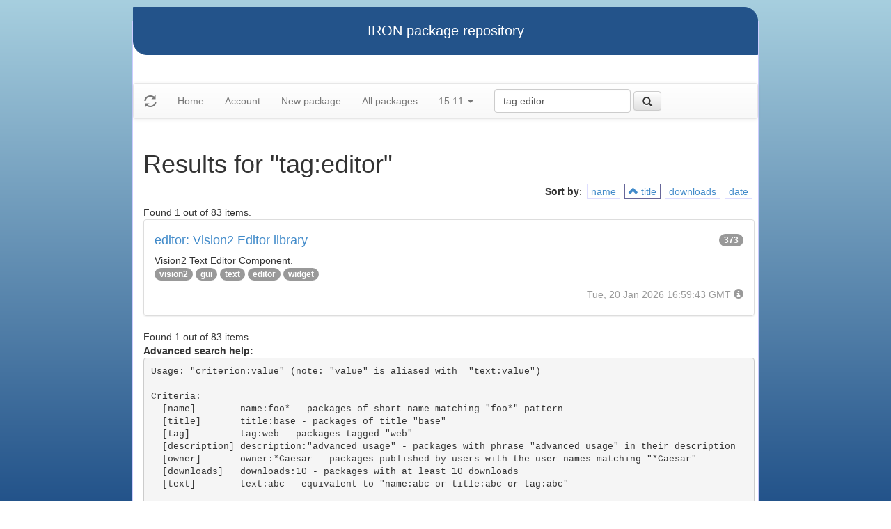

--- FILE ---
content_type: text/html
request_url: https://iron.eiffel.com/repository/15.11/package/?query=tag:editor&sort-by=title
body_size: 2132
content:
<html xmlns="http://www.w3.org/1999/xhtml">
<head><title>Results for &quot;tag:editor&quot;</title>
<link rel="stylesheet" href="https://iron.eiffel.com/repository/html/style.css" type="text/css"/>
<link rel="stylesheet" href="https://iron.eiffel.com/repository/html/bootstrap/css/bootstrap.min.css" type="text/css"/>
<link rel="stylesheet" href="https://iron.eiffel.com/repository/html/bootstrap/css/bootstrap-theme.min.css" type="text/css"/>
<script src="//ajax.googleapis.com/ajax/libs/jquery/1.10.2/jquery.min.js"></script>
<script type="text/javascript" src="https://iron.eiffel.com/repository/html/bootstrap/js/bootstrap.min.js"></script>
<script type="text/javascript" src="https://iron.eiffel.com/repository/html/iron.js"></script>
<link rel="stylesheet" href="https://iron.eiffel.com/repository/html/style.css" type="text/css"/>
<script type="text/javascript" src="https://iron.eiffel.com/repository/html/iron.js"></script>

</head>
<body>
<div id="page">
  <div id="header">IRON package repository
  </div>
  <nav class="navbar navbar-default" role="navigation">
		<!-- Brand and toggle get grouped for better mobile display -->
	  <div class="navbar-header">
		<a class="navbar-brand" href="#"><span class="glyphicon glyphicon-refresh"/></a>
	  </div>
		<ul class="nav navbar-nav">
		  
				
				
				<li >
					<a href="/repository">Home</a>
				</li>
				
				
				
				
				<li >
					<a href="/repository/user">Account</a>
				</li>
				
				
				
				
				<li >
					<a href="/repository/15.11/package/create/">New package</a>
				</li>
				
				
				
				
				<li >
					<a href="/repository/15.11/package/">All packages</a>
				</li>
				
				
				
		  
		  
		  
			  <li class="dropdown">
				<a href="#" class="dropdown-toggle" data-toggle="dropdown">
					15.11
					
					<b class="caret"></b>
				</a>
				<ul class="dropdown-menu">
				  
					<li role="presentation"><a role="menuitem" tabindex="-1" href="/repository/25.12/package/?query=tag:editor&sort-by=title">25.12</a></li>
				  
					<li role="presentation"><a role="menuitem" tabindex="-1" href="/repository/25.02/package/?query=tag:editor&sort-by=title">25.02</a></li>
				  
					<li role="presentation"><a role="menuitem" tabindex="-1" href="/repository/24.05/package/?query=tag:editor&sort-by=title">24.05</a></li>
				  
					<li role="presentation"><a role="menuitem" tabindex="-1" href="/repository/23.09/package/?query=tag:editor&sort-by=title">23.09</a></li>
				  
					<li role="presentation"><a role="menuitem" tabindex="-1" href="/repository/22.12/package/?query=tag:editor&sort-by=title">22.12</a></li>
				  
					<li role="presentation"><a role="menuitem" tabindex="-1" href="/repository/22.05/package/?query=tag:editor&sort-by=title">22.05</a></li>
				  
					<li role="presentation"><a role="menuitem" tabindex="-1" href="/repository/21.11/package/?query=tag:editor&sort-by=title">21.11</a></li>
				  
					<li role="presentation"><a role="menuitem" tabindex="-1" href="/repository/20.11/package/?query=tag:editor&sort-by=title">20.11</a></li>
				  
					<li role="presentation"><a role="menuitem" tabindex="-1" href="/repository/20.05/package/?query=tag:editor&sort-by=title">20.05</a></li>
				  
					<li role="presentation"><a role="menuitem" tabindex="-1" href="/repository/19.12/package/?query=tag:editor&sort-by=title">19.12</a></li>
				  
					<li role="presentation"><a role="menuitem" tabindex="-1" href="/repository/19.05/package/?query=tag:editor&sort-by=title">19.05</a></li>
				  
					<li role="presentation"><a role="menuitem" tabindex="-1" href="/repository/19.01/package/?query=tag:editor&sort-by=title">19.01</a></li>
				  
					<li role="presentation"><a role="menuitem" tabindex="-1" href="/repository/18.11/package/?query=tag:editor&sort-by=title">18.11</a></li>
				  
					<li role="presentation"><a role="menuitem" tabindex="-1" href="/repository/18.07/package/?query=tag:editor&sort-by=title">18.07</a></li>
				  
					<li role="presentation"><a role="menuitem" tabindex="-1" href="/repository/18.01/package/?query=tag:editor&sort-by=title">18.01</a></li>
				  
					<li role="presentation"><a role="menuitem" tabindex="-1" href="/repository/17.05/package/?query=tag:editor&sort-by=title">17.05</a></li>
				  
					<li role="presentation"><a role="menuitem" tabindex="-1" href="/repository/17.01/package/?query=tag:editor&sort-by=title">17.01</a></li>
				  
					<li role="presentation"><a role="menuitem" tabindex="-1" href="/repository/16.05/package/?query=tag:editor&sort-by=title">16.05</a></li>
				  
					<li role="presentation"><a role="menuitem" tabindex="-1" href="/repository/15.12/package/?query=tag:editor&sort-by=title">15.12</a></li>
				  
					<li role="presentation"><a role="menuitem" tabindex="-1" href="/repository/15.11/package/?query=tag:editor&sort-by=title">15.11</a></li>
				  
					<li role="presentation"><a role="menuitem" tabindex="-1" href="/repository/15.08/package/?query=tag:editor&sort-by=title">15.08</a></li>
				  
					<li role="presentation"><a role="menuitem" tabindex="-1" href="/repository/15.01/package/?query=tag:editor&sort-by=title">15.01</a></li>
				  
					<li role="presentation"><a role="menuitem" tabindex="-1" href="/repository/14.05/package/?query=tag:editor&sort-by=title">14.05</a></li>
				  
					<li role="presentation"><a role="menuitem" tabindex="-1" href="/repository/13.11/package/?query=tag:editor&sort-by=title">13.11</a></li>
				  
				</ul>
			  </li>
			
		</ul>
	    
		<ul>
		  <form class="navbar-form navbar-left" role="search" action="https://iron.eiffel.com/repository/15.11/package/">
			  <div class="form-group">
				  <input type="hidden" name="sort-by" value="title" />
				  <input type="text" class="form-control" placeholder="Search" name="query" 
				  	tooltip="Wildcard are supported" 
					value="tag:editor"></input>
			  </div>
			  <button type="submit" class="btn btn-default" 
				  
	 			    data-toggle="popover" data-html="true" data-placement="left" data-content="Usage: &quot;criterion:value&quot; (note: &quot;value&quot; is aliased with  &quot;text:value&quot;)<br/>
<br/>
Criteria:<br/>
  [name]        name:foo* - packages of short name matching &quot;foo*&quot; pattern<br/>
  [title]       title:base - packages of title &quot;base&quot;<br/>
  [tag]         tag:web - packages tagged &quot;web&quot;<br/>
  [description] description:&quot;advanced usage&quot; - packages with phrase &quot;advanced usage&quot; in their description<br/>
  [owner]       owner:*Caesar - packages published by users with the user names matching &quot;*Caesar&quot;<br/>
  [downloads]   downloads:10 - packages with at least 10 downloads<br/>
  [text]        text:abc - equivalent to &quot;name:abc or title:abc or tag:abc&quot;<br/>
<br/>
Criteria can be combined with &quot;and&quot; (the default), &quot;or&quot; (aliased with prefix &quot;+&quot;), &quot;not&quot; (aliased with prefix &quot;-&quot;).<br/>
Criteria &quot;name&quot;, &quot;title&quot;, &quot;tag&quot; and &quot;description&quot; supports wildcards (*,?).<br/>
" data-trigger="hover"
				  
			  ><span class="glyphicon glyphicon-search"></span>
			  </button>
		  </form>
		</ul>
		
	</nav>
  <div id="main">
  <h1>Results for &quot;tag:editor&quot;</h1>
  
  <ul class="sorters"><strong>Sort by</strong>: <li><a href="?query=tag:editor&sort-by=name" title="Sort by short name" class="iron-tooltip">name</a></li><li class="active"><a href="?query=tag:editor&sort-by=-title" title="Sort by title (i.e full name)" class="iron-tooltip"><span class="glyphicon glyphicon-chevron-up"></span> title</a></li><li><a href="?query=tag:editor&sort-by=downloads" title="Sort by downloads count" class="iron-tooltip">downloads</a></li><li><a href="?query=tag:editor&sort-by=date" title="Sort by last-modified date" class="iron-tooltip">date</a></li></ul><div>Found 1 out of 83 items.</div><ul class="list-group">
<li class="list-group-item">
<a href="/repository/15.11/package/E3820913-B864-49E0-8B94-3E3F7A66C3F2">
<h4>editor: Vision2 Editor library
<span class="badge pull-right">373</span>
</h4>
</a>

<p class="list-group-item-text">Vision2 Text Editor Component.
</p>


<p>
<span class="badge"><a href="/repository/15.11/package/?query=tag%3Avision2">vision2</a></span> <span class="badge"><a href="/repository/15.11/package/?query=tag%3Agui">gui</a></span> <span class="badge"><a href="/repository/15.11/package/?query=tag%3Atext">text</a></span> <span class="badge"><a href="/repository/15.11/package/?query=tag%3Aeditor">editor</a></span> <span class="badge"><a href="/repository/15.11/package/?query=tag%3Awidget">widget</a></span> 
</p>

<p class="text-muted text-right">
  <span>Tue, 20 Jan 2026 16:59:43 GMT</span>
  <span class="packagetooltip text-right" data-toggle="popover" data-placement="right" data-content="id=E3820913-B864-49E0-8B94-3E3F7A66C3F2"><span class="glyphicon glyphicon-info-sign"></span></span>
</p>
</li>

</ul>
<div>Found 1 out of 83 items.</div><div id="advanced-help"><strong>Advanced search help:</strong><pre>Usage: &quot;criterion:value&quot; (note: &quot;value&quot; is aliased with  &quot;text:value&quot;)

Criteria:
  [name]        name:foo* - packages of short name matching &quot;foo*&quot; pattern
  [title]       title:base - packages of title &quot;base&quot;
  [tag]         tag:web - packages tagged &quot;web&quot;
  [description] description:&quot;advanced usage&quot; - packages with phrase &quot;advanced usage&quot; in their description
  [owner]       owner:*Caesar - packages published by users with the user names matching &quot;*Caesar&quot;
  [downloads]   downloads:10 - packages with at least 10 downloads
  [text]        text:abc - equivalent to &quot;name:abc or title:abc or tag:abc&quot;

Criteria can be combined with &quot;and&quot; (the default), &quot;or&quot; (aliased with prefix &quot;+&quot;), &quot;not&quot; (aliased with prefix &quot;-&quot;).
Criteria &quot;name&quot;, &quot;title&quot;, &quot;tag&quot; and &quot;description&quot; supports wildcards (*,?).
</pre></div>
  </div>
  <div id="footer">-- IRON package repository (<a href="/access/api/">API</a> | <a href="/repository/doc/">Documentation</a>) -- <br/>version 0.1.0009</div>
</div>
</body>
</html>
